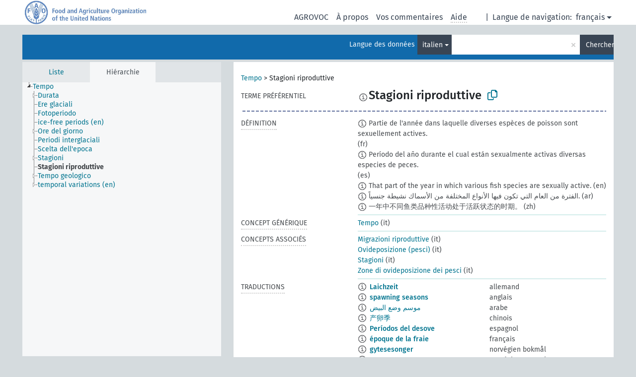

--- FILE ---
content_type: text/html; charset=UTF-8
request_url: https://agrovoc.fao.org/skosmosAsfa/asfa/fr/page/?clang=it&uri=http%3A%2F%2Faims.fao.org%2Faos%2Fagrovoc%2Fc_fc2d9b85
body_size: 9760
content:
<!DOCTYPE html>
<html dir="ltr" lang="fr" prefix="og: https://ogp.me/ns#">
<head>
<base href="https://agrovoc.fao.org/skosmosAsfa/">
<link rel="shortcut icon" href="favicon.ico">
<meta http-equiv="X-UA-Compatible" content="IE=Edge">
<meta http-equiv="Content-Type" content="text/html; charset=UTF-8">
<meta name="viewport" content="width=device-width, initial-scale=1.0">
<meta name="format-detection" content="telephone=no">
<meta name="generator" content="Skosmos 2.18">
<meta name="title" content="Stagioni riproduttive - Asfa - asfa">
<meta property="og:title" content="Stagioni riproduttive - Asfa - asfa">
<meta name="description" content="Concept Stagioni riproduttive in vocabulary ">
<meta property="og:description" content="Concept Stagioni riproduttive in vocabulary ">
<link rel="canonical" href="https://agrovoc.fao.org/skosmosAsfa/asfa/fr/page/c_fc2d9b85?clang=it">
<meta property="og:url" content="https://agrovoc.fao.org/skosmosAsfa/asfa/fr/page/c_fc2d9b85?clang=it">
<meta property="og:type" content="website">
<meta property="og:site_name" content="asfa">
<link href="vendor/twbs/bootstrap/dist/css/bootstrap.min.css" media="screen, print" rel="stylesheet" type="text/css">
<link href="vendor/vakata/jstree/dist/themes/default/style.min.css" media="screen, print" rel="stylesheet" type="text/css">
<link href="vendor/davidstutz/bootstrap-multiselect/dist/css/bootstrap-multiselect.min.css" media="screen, print" rel="stylesheet" type="text/css">
<link href="resource/css/fira.css" media="screen, print" rel="stylesheet" type="text/css">
<link href="resource/fontawesome/css/fontawesome.css" media="screen, print" rel="stylesheet" type="text/css">
<link href="resource/fontawesome/css/regular.css" media="screen, print" rel="stylesheet" type="text/css">
<link href="resource/fontawesome/css/solid.css" media="screen, print" rel="stylesheet" type="text/css">
<link href="resource/css/styles.css" media="screen, print" rel="stylesheet" type="text/css">
<link href="resource/css/fao.css" media="screen, print" rel="stylesheet" type="text/css">

<title>Stagioni riproduttive - Asfa - asfa</title>
</head>
<body class="vocab-asfa">
  <noscript>
    <strong>Nous sommes désolés mais Skosmos ne fonctionne pas correctement sans Javascript. Merci de l'activer pour poursuivre.</strong>
  </noscript>
  <a id="skiptocontent" href="asfa/fr/page/?clang=it&amp;uri=http%3A%2F%2Faims.fao.org%2Faos%2Fagrovoc%2Fc_fc2d9b85#maincontent">Passer au contenu principal</a>
  <div class="topbar-container topbar-white">
    <div class="topbar topbar-white">
      <div id="topbar-service-helper">
<a  class="service-fr" href="fr/?clang=it"><h1 id="service-name">Skosmos</h1></a>
</div>
<div id="topbar-language-navigation">
<div id="language" class="dropdown"><span class="navigation-font">|</span>
  <span class="navigation-font">Langue de navigation:</span>
  <button type="button" class="btn btn-default dropdown-toggle navigation-font" data-bs-toggle="dropdown">français<span class="caret"></span></button>
  <ul class="dropdown-menu dropdown-menu-end">
      <li><a class="dropdown-item" id="language-ar" class="versal" href="asfa/ar/page/?clang=it&amp;uri=http%3A%2F%2Faims.fao.org%2Faos%2Fagrovoc%2Fc_fc2d9b85"> العربية</a></li>
        <li><a class="dropdown-item" id="language-en" class="versal" href="asfa/en/page/?clang=it&amp;uri=http%3A%2F%2Faims.fao.org%2Faos%2Fagrovoc%2Fc_fc2d9b85"> English</a></li>
        <li><a class="dropdown-item" id="language-es" class="versal" href="asfa/es/page/?clang=it&amp;uri=http%3A%2F%2Faims.fao.org%2Faos%2Fagrovoc%2Fc_fc2d9b85"> español</a></li>
            <li><a class="dropdown-item" id="language-ru" class="versal" href="asfa/ru/page/?clang=it&amp;uri=http%3A%2F%2Faims.fao.org%2Faos%2Fagrovoc%2Fc_fc2d9b85"> русский</a></li>
        <li><a class="dropdown-item" id="language-zh" class="versal" href="asfa/zh/page/?clang=it&amp;uri=http%3A%2F%2Faims.fao.org%2Faos%2Fagrovoc%2Fc_fc2d9b85"> 中文</a></li>
      </ul>
</div>
<div id="navigation">
         <a href="http://www.fao.org/agrovoc/" class="navigation-font"> AGROVOC </a>
     <a href="fr/about?clang=it" id="navi2" class="navigation-font">
  À propos  </a>
  <a href="asfa/fr/feedback?clang=it" id="navi3" class="navigation-font">
  Vos commentaires  </a>
  <span class="skosmos-tooltip-wrapper skosmos-tooltip t-bottom" id="navi4" tabindex="0" data-title="Passer le curseur sur un texte souligné en pointillé pour voir plus d'informations sur la propriété. &#xa; &#xa; Pour les recherches avec troncature, utilisez le symbole * , par exemple *animal ou *brevet*. La recherche utilise automatiquement une troncature en fin de mot, même sans le symbole de troncature : la recherche chat donnera donc les mêmes résultats que chat*.">
    <span class="navigation-font">Aide</span>
  </span>
</div>
</div>

<!-- top-bar ENDS HERE -->

    </div>
  </div>
    <div class="headerbar">
    <div class="header-row"><div class="headerbar-coloured"></div><div class="header-left">
  <h1><a href="asfa/fr/?clang=it"></a></h1>
</div>
<div class="header-float">
      <h2 class="sr-only">Choisissez le vocabulaire dans lequel chercher</h2>
    <div class="search-vocab-text"><p>Langue des données</p></div>
    <form class="navbar-form" role="search" name="text-search" action="asfa/fr/search">
    <input style="display: none" name="clang" value="it" id="lang-input">
    <div class="input-group">
      <div class="input-group-btn">
        <label class="sr-only" for="lang-dropdown-toggle">Langue du contenu et de la recherche</label>
        <button type="button" class="btn btn-default dropdown-toggle" data-bs-toggle="dropdown" aria-expanded="false" id="lang-dropdown-toggle">italien<span class="caret"></span></button>
        <ul class="dropdown-menu" aria-labelledby="lang-dropdown-toggle">
                            <li><a class="dropdown-item" href="asfa/fr/page/c_fc2d9b85?clang=de" class="lang-button" hreflang="de">allemand</a></li>
                    <li><a class="dropdown-item" href="asfa/fr/page/c_fc2d9b85?clang=en" class="lang-button" hreflang="en">anglais</a></li>
                    <li><a class="dropdown-item" href="asfa/fr/page/c_fc2d9b85?clang=ar" class="lang-button" hreflang="ar">arabe</a></li>
                    <li><a class="dropdown-item" href="asfa/fr/page/c_fc2d9b85?clang=my" class="lang-button" hreflang="my">birman</a></li>
                    <li><a class="dropdown-item" href="asfa/fr/page/c_fc2d9b85?clang=be" class="lang-button" hreflang="be">biélorusse</a></li>
                    <li><a class="dropdown-item" href="asfa/fr/page/c_fc2d9b85?clang=ca" class="lang-button" hreflang="ca">catalan</a></li>
                    <li><a class="dropdown-item" href="asfa/fr/page/c_fc2d9b85?clang=zh" class="lang-button" hreflang="zh">chinois</a></li>
                    <li><a class="dropdown-item" href="asfa/fr/page/c_fc2d9b85?clang=ko" class="lang-button" hreflang="ko">coréen</a></li>
                    <li><a class="dropdown-item" href="asfa/fr/page/c_fc2d9b85?clang=da" class="lang-button" hreflang="da">danois</a></li>
                    <li><a class="dropdown-item" href="asfa/fr/page/c_fc2d9b85?clang=es" class="lang-button" hreflang="es">espagnol</a></li>
                    <li><a class="dropdown-item" href="asfa/fr/page/c_fc2d9b85?clang=et" class="lang-button" hreflang="et">estonien</a></li>
                    <li><a class="dropdown-item" href="asfa/fr/page/c_fc2d9b85?clang=fi" class="lang-button" hreflang="fi">finnois</a></li>
                    <li><a class="dropdown-item" href="asfa/fr/page/c_fc2d9b85" class="lang-button" hreflang="fr">français</a></li>
                    <li><a class="dropdown-item" href="asfa/fr/page/c_fc2d9b85?clang=el" class="lang-button" hreflang="el">grec</a></li>
                    <li><a class="dropdown-item" href="asfa/fr/page/c_fc2d9b85?clang=ka" class="lang-button" hreflang="ka">géorgien</a></li>
                    <li><a class="dropdown-item" href="asfa/fr/page/c_fc2d9b85?clang=hi" class="lang-button" hreflang="hi">hindi</a></li>
                    <li><a class="dropdown-item" href="asfa/fr/page/c_fc2d9b85?clang=hu" class="lang-button" hreflang="hu">hongrois</a></li>
                    <li><a class="dropdown-item" href="asfa/fr/page/c_fc2d9b85?clang=it" class="lang-button" hreflang="it">italien</a></li>
                    <li><a class="dropdown-item" href="asfa/fr/page/c_fc2d9b85?clang=ja" class="lang-button" hreflang="ja">japonais</a></li>
                    <li><a class="dropdown-item" href="asfa/fr/page/c_fc2d9b85?clang=km" class="lang-button" hreflang="km">khmer</a></li>
                    <li><a class="dropdown-item" href="asfa/fr/page/c_fc2d9b85?clang=lo" class="lang-button" hreflang="lo">lao</a></li>
                    <li><a class="dropdown-item" href="asfa/fr/page/c_fc2d9b85?clang=la" class="lang-button" hreflang="la">latin</a></li>
                    <li><a class="dropdown-item" href="asfa/fr/page/c_fc2d9b85?clang=ms" class="lang-button" hreflang="ms">malais</a></li>
                    <li><a class="dropdown-item" href="asfa/fr/page/c_fc2d9b85?clang=nb" class="lang-button" hreflang="nb">norvégien bokmål</a></li>
                    <li><a class="dropdown-item" href="asfa/fr/page/c_fc2d9b85?clang=nn" class="lang-button" hreflang="nn">norvégien nynorsk</a></li>
                    <li><a class="dropdown-item" href="asfa/fr/page/c_fc2d9b85?clang=nl" class="lang-button" hreflang="nl">néerlandais</a></li>
                    <li><a class="dropdown-item" href="asfa/fr/page/c_fc2d9b85?clang=fa" class="lang-button" hreflang="fa">persan</a></li>
                    <li><a class="dropdown-item" href="asfa/fr/page/c_fc2d9b85?clang=pl" class="lang-button" hreflang="pl">polonais</a></li>
                    <li><a class="dropdown-item" href="asfa/fr/page/c_fc2d9b85?clang=pt" class="lang-button" hreflang="pt">portugais</a></li>
                    <li><a class="dropdown-item" href="asfa/fr/page/c_fc2d9b85?clang=pt-BR" class="lang-button" hreflang="pt-BR">portugais (Brésil)</a></li>
                    <li><a class="dropdown-item" href="asfa/fr/page/c_fc2d9b85?clang=ro" class="lang-button" hreflang="ro">roumain</a></li>
                    <li><a class="dropdown-item" href="asfa/fr/page/c_fc2d9b85?clang=ru" class="lang-button" hreflang="ru">russe</a></li>
                    <li><a class="dropdown-item" href="asfa/fr/page/c_fc2d9b85?clang=sr" class="lang-button" hreflang="sr">serbe</a></li>
                    <li><a class="dropdown-item" href="asfa/fr/page/c_fc2d9b85?clang=sk" class="lang-button" hreflang="sk">slovaque</a></li>
                    <li><a class="dropdown-item" href="asfa/fr/page/c_fc2d9b85?clang=sv" class="lang-button" hreflang="sv">suédois</a></li>
                    <li><a class="dropdown-item" href="asfa/fr/page/c_fc2d9b85?clang=sw" class="lang-button" hreflang="sw">swahili</a></li>
                    <li><a class="dropdown-item" href="asfa/fr/page/c_fc2d9b85?clang=cs" class="lang-button" hreflang="cs">tchèque</a></li>
                    <li><a class="dropdown-item" href="asfa/fr/page/c_fc2d9b85?clang=th" class="lang-button" hreflang="th">thaï</a></li>
                    <li><a class="dropdown-item" href="asfa/fr/page/c_fc2d9b85?clang=tr" class="lang-button" hreflang="tr">turc</a></li>
                    <li><a class="dropdown-item" href="asfa/fr/page/c_fc2d9b85?clang=te" class="lang-button" hreflang="te">télougou</a></li>
                    <li><a class="dropdown-item" href="asfa/fr/page/c_fc2d9b85?clang=uk" class="lang-button" hreflang="uk">ukrainien</a></li>
                    <li><a class="dropdown-item" href="asfa/fr/page/c_fc2d9b85?clang=vi" class="lang-button" hreflang="vi">vietnamien</a></li>
                            <li>
            <a class="dropdown-item" href="asfa/fr/page/?uri=http://aims.fao.org/aos/agrovoc/c_fc2d9b85&amp;clang=it&amp;anylang=on"
              class="lang-button" id="lang-button-all">Toutes les langues</a>
            <input name="anylang" type="checkbox">
          </li>
        </ul>
      </div><!-- /btn-group -->
      <label class="sr-only" for="search-field">Entrez votre terme de recherche</label>
      <input id="search-field" type="text" class="form-control" name="q" value="">
      <div class="input-group-btn">
        <label class="sr-only" for="search-all-button">Lancer la recherche</label>
        <button id="search-all-button" type="submit" class="btn btn-primary">Chercher</button>
      </div>
    </div>
      </form>
</div>
</div>  </div>
    <div class="main-container">
        <div id="sidebar">
          <div class="sidebar-buttons">
                <h2 class="sr-only">Sidebar listing: list and traverse vocabulary contents by a criterion</h2>
        <ul class="nav nav-tabs">
                                      <h3 class="sr-only">Lister les concepts du vocabulaire par ordre alphabétique</h3>
                    <li id="alpha" class="nav-item"><a class="nav-link" href="asfa/fr/index?clang=it">Liste</a></li>
                                                  <h3 class="sr-only">Lister les concepts du vocabulaire par ordre hiérarchique</h3>
                    <li id="hierarchy" class="nav-item">
            <a class="nav-link active" href="#" id="hier-trigger"
                        >Hiérarchie            </a>
          </li>
                                                </ul>
      </div>
      
            <h4 class="sr-only">Liste des concepts du vocabulaire par ordre alphabétique</h4>
            <div class="sidebar-grey  concept-hierarchy">
        <div id="alphabetical-menu">
                  </div>
              </div>
        </div>
    
            <main id="maincontent" tabindex="-1">
            <div class="content">
        <div id="content-top"></div>
                     <h2 class="sr-only">Concept information</h2>
            <div class="concept-info">
      <div class="concept-main">
              <div class="row">
                                      <div class="crumb-path">
                        <a class="propertyvalue bread-crumb" href="asfa/fr/page/c_7778?clang=it">Tempo</a><span class="bread-crumb"> > </span>
                                                <span class="bread-crumb propertylabel-pink">Stagioni riproduttive</span>
                                                </div>
                          </div>
            <div class="row property prop-preflabel"><div class="property-label property-label-pref"><h3 class="versal">
                                      Terme préférentiel
                      </h3></div><div class="property-value-column"><span class="reified-property-value xl-pref-label tooltip-html"><img src="resource/pics/about.png"><div class="reified-tooltip tooltip-html-content"><p><span class="tooltip-prop">Date de création</span>:
                <span class="versal">2020-12-04T11:26:42Z</span></p></div></span><span class="prefLabel" id="pref-label">Stagioni riproduttive</span>
                &nbsp;
        <button type="button" data-bs-toggle="tooltip" data-bs-placement="button" title="Copy to clipboard" class="btn btn-default btn-xs copy-clipboard" for="#pref-label"><span class="fa-regular fa-copy"></span></button></div><div class="col-md-12"><div class="preflabel-spacer"></div></div></div>
                       <div class="row property prop-skos_definition">
          <div class="property-label">
            <h3 class="versal               property-click skosmos-tooltip-wrapper skosmos-tooltip t-top" data-title="Une explication du sens précis de ce concept
              ">
                              Définition
                          </h3>
          </div>
          <div class="property-value-column"><div class="property-value-wrapper">
                <ul>
                     <li>
                                                                            <span class="versal reified-property-value tooltip-html">
                  <img alt="Information" src="resource/pics/about.png"> Partie de l&#039;année dans laquelle diverses espèces de poisson sont sexuellement actives.
                  <div class="reified-tooltip tooltip-html-content"><p><span class="tooltip-prop">Date de création</span>: <a href="">12/12/25</a></p></div>
                </span>
                                                <span class="versal"> (fr)</span>                                                      </li>
                     <li>
                                                                            <span class="versal reified-property-value tooltip-html">
                  <img alt="Information" src="resource/pics/about.png"> Período del año durante el cual están sexualmente activas diversas especies de peces.
                  <div class="reified-tooltip tooltip-html-content"><p><span class="tooltip-prop">Date de création</span>: <a href="">12/12/25</a></p></div>
                </span>
                                                <span class="versal"> (es)</span>                                                      </li>
                     <li>
                                                                            <span class="versal reified-property-value tooltip-html">
                  <img alt="Information" src="resource/pics/about.png"> That part of the year in which various fish species are sexually active.
                  <div class="reified-tooltip tooltip-html-content"><p><span class="tooltip-prop">Date de création</span>: <a href="">12/12/25</a></p><p><span class="tooltip-prop">Date de dernière modification</span>: <a href="">12/12/25</a></p></div>
                </span>
                                                <span class="versal"> (en)</span>                                                      </li>
                     <li>
                                                                            <span class="versal reified-property-value tooltip-html">
                  <img alt="Information" src="resource/pics/about.png"> الفترة من العام التي تكون فيها الأنواع المختلفة من الأسماك نشيطة جنسياً.
                  <div class="reified-tooltip tooltip-html-content"><p><span class="tooltip-prop">Date de création</span>: <a href="">12/12/25</a></p></div>
                </span>
                                                <span class="versal"> (ar)</span>                                                      </li>
                     <li>
                                                                            <span class="versal reified-property-value tooltip-html">
                  <img alt="Information" src="resource/pics/about.png"> 一年中不同鱼类品种性活动处于活跃状态的时期。
                  <div class="reified-tooltip tooltip-html-content"><p><span class="tooltip-prop">Date de création</span>: <a href="">12/12/25</a></p></div>
                </span>
                                                <span class="versal"> (zh)</span>                                                      </li>
                </ul>
                </div></div></div>
                               <div class="row property prop-skos_broader">
          <div class="property-label">
            <h3 class="versal               property-click skosmos-tooltip-wrapper skosmos-tooltip t-top" data-title="Concept générique (TG)
              ">
                              Concept générique
                          </h3>
          </div>
          <div class="property-value-column"><div class="property-value-wrapper">
                <ul>
                     <li>
                                                                               <a href="asfa/fr/page/c_7778?clang=it"> Tempo</a>
                                                <span class="versal"> (it)</span>                                                      </li>
                </ul>
                </div></div></div>
                               <div class="row property prop-skos_related">
          <div class="property-label">
            <h3 class="versal               property-click skosmos-tooltip-wrapper skosmos-tooltip t-top" data-title="Concepts associés (TA, related)
              ">
                              Concepts associés
                          </h3>
          </div>
          <div class="property-value-column"><div class="property-value-wrapper">
                <ul>
                     <li>
                                                                               <a href="asfa/fr/page/c_4d1412b7?clang=it"> Migrazioni riproduttive</a>
                                                <span class="versal"> (it)</span>                                                      </li>
                     <li>
                                                                               <a href="asfa/fr/page/c_14490?clang=it"> Ovideposizione (pesci)</a>
                                                <span class="versal"> (it)</span>                                                      </li>
                     <li>
                                                                               <a href="asfa/fr/page/c_6911?clang=it"> Stagioni</a>
                                                <span class="versal"> (it)</span>                                                      </li>
                     <li>
                                                                               <a href="asfa/fr/page/c_7277?clang=it"> Zone di ovideposizione dei pesci</a>
                                                <span class="versal"> (it)</span>                                                      </li>
                </ul>
                </div></div></div>
                                <div class="row property prop-other-languages">
        <div class="property-label"><h3 class="versal property-click skosmos-tooltip-wrapper skosmos-tooltip t-top" data-title="Termes du concept dans d'autres langues." >Traductions</h3></div>
        <div class="property-value-column">
          <div class="property-value-wrapper">
            <ul>
                                          <li class="row other-languages first-of-language">
                <div class="col-6 versal versal-pref">
                                    <span class="reified-property-value xl-label tooltip-html">
                    <img alt="Information" src="resource/pics/about.png">
                    <div class="reified-tooltip tooltip-html-content">
                                                              <p><span class="tooltip-prop">Date de création</span>:
                        <span class="versal">2021-01-06T13:58:19</span>
                      </p>
                                                            </div>
                  </span>
                                                      <a href='asfa/fr/page/c_fc2d9b85?clang=de' hreflang='de'>Laichzeit</a>
                                  </div>
                <div class="col-6 versal"><p>allemand</p></div>
              </li>
                                                        <li class="row other-languages first-of-language">
                <div class="col-6 versal versal-pref">
                                    <span class="reified-property-value xl-label tooltip-html">
                    <img alt="Information" src="resource/pics/about.png">
                    <div class="reified-tooltip tooltip-html-content">
                                                              <p><span class="tooltip-prop">Date de création</span>:
                        <span class="versal">2019-09-04T12:02:37</span>
                      </p>
                                                            </div>
                  </span>
                                                      <a href='asfa/fr/page/c_fc2d9b85?clang=en' hreflang='en'>spawning seasons</a>
                                  </div>
                <div class="col-6 versal"><p>anglais</p></div>
              </li>
                                                        <li class="row other-languages first-of-language">
                <div class="col-6 versal versal-pref">
                                    <span class="reified-property-value xl-label tooltip-html">
                    <img alt="Information" src="resource/pics/about.png">
                    <div class="reified-tooltip tooltip-html-content">
                                                              <p><span class="tooltip-prop">Date de création</span>:
                        <span class="versal">2020-06-02T13:52:29.016+02:00</span>
                      </p>
                                                            </div>
                  </span>
                                                      <a href='asfa/fr/page/c_fc2d9b85?clang=ar' hreflang='ar'>موسم وضع البيض</a>
                                  </div>
                <div class="col-6 versal"><p>arabe</p></div>
              </li>
                                                        <li class="row other-languages first-of-language">
                <div class="col-6 versal versal-pref">
                                    <span class="reified-property-value xl-label tooltip-html">
                    <img alt="Information" src="resource/pics/about.png">
                    <div class="reified-tooltip tooltip-html-content">
                                                              <p><span class="tooltip-prop">Date de création</span>:
                        <span class="versal">2020-06-02T13:52:30.789+02:00</span>
                      </p>
                                                            </div>
                  </span>
                                                      <a href='asfa/fr/page/c_fc2d9b85?clang=zh' hreflang='zh'>产卵季</a>
                                  </div>
                <div class="col-6 versal"><p>chinois</p></div>
              </li>
                                                        <li class="row other-languages first-of-language">
                <div class="col-6 versal versal-pref">
                                    <span class="reified-property-value xl-label tooltip-html">
                    <img alt="Information" src="resource/pics/about.png">
                    <div class="reified-tooltip tooltip-html-content">
                                                              <p><span class="tooltip-prop">Date de création</span>:
                        <span class="versal">2020-06-02T13:52:29.509+02:00</span>
                      </p>
                                                            </div>
                  </span>
                                                      <a href='asfa/fr/page/c_fc2d9b85?clang=es' hreflang='es'>Períodos del desove</a>
                                  </div>
                <div class="col-6 versal"><p>espagnol</p></div>
              </li>
                                                        <li class="row other-languages first-of-language">
                <div class="col-6 versal versal-pref">
                                    <span class="reified-property-value xl-label tooltip-html">
                    <img alt="Information" src="resource/pics/about.png">
                    <div class="reified-tooltip tooltip-html-content">
                                                              <p><span class="tooltip-prop">Date de création</span>:
                        <span class="versal">2020-06-02T13:52:30.088+02:00</span>
                      </p>
                                                            </div>
                  </span>
                                                      <a href='asfa/fr/page/c_fc2d9b85' hreflang='fr'>époque de la fraie</a>
                                  </div>
                <div class="col-6 versal"><p>français</p></div>
              </li>
                                                        <li class="row other-languages first-of-language">
                <div class="col-6 versal versal-pref">
                                    <span class="reified-property-value xl-label tooltip-html">
                    <img alt="Information" src="resource/pics/about.png">
                    <div class="reified-tooltip tooltip-html-content">
                                                              <p><span class="tooltip-prop">Date de création</span>:
                        <span class="versal">2020-08-27T09:28:02</span>
                      </p>
                                                            </div>
                  </span>
                                                      <a href='asfa/fr/page/c_fc2d9b85?clang=nb' hreflang='nb'>gytesesonger</a>
                                  </div>
                <div class="col-6 versal"><p>norvégien bokmål</p></div>
              </li>
                                                        <li class="row other-languages first-of-language">
                <div class="col-6 versal versal-pref">
                                    <span class="reified-property-value xl-label tooltip-html">
                    <img alt="Information" src="resource/pics/about.png">
                    <div class="reified-tooltip tooltip-html-content">
                                                              <p><span class="tooltip-prop">Date de création</span>:
                        <span class="versal">2025-09-01T06:55:10</span>
                      </p>
                                                            </div>
                  </span>
                                                      <a href='asfa/fr/page/c_fc2d9b85?clang=nn' hreflang='nn'>gytesesongar</a>
                                  </div>
                <div class="col-6 versal"><p>norvégien nynorsk</p></div>
              </li>
                                                        <li class="row other-languages first-of-language">
                <div class="col-6 versal versal-pref">
                                    <span class="reified-property-value xl-label tooltip-html">
                    <img alt="Information" src="resource/pics/about.png">
                    <div class="reified-tooltip tooltip-html-content">
                                                              <p><span class="tooltip-prop">Date de création</span>:
                        <span class="versal">2025-05-27T14:58:42Z</span>
                      </p>
                                                            </div>
                  </span>
                                                      <a href='asfa/fr/page/c_fc2d9b85?clang=pt-BR' hreflang='pt-BR'>época de desova</a>
                                  </div>
                <div class="col-6 versal"><p>portugais (Brésil)</p></div>
              </li>
                                                        <li class="row other-languages first-of-language">
                <div class="col-6 versal versal-pref">
                                    <span class="reified-property-value xl-label tooltip-html">
                    <img alt="Information" src="resource/pics/about.png">
                    <div class="reified-tooltip tooltip-html-content">
                                                              <p><span class="tooltip-prop">Date de création</span>:
                        <span class="versal">2020-06-02T13:52:30.402+02:00</span>
                      </p>
                                                            </div>
                  </span>
                                                      <a href='asfa/fr/page/c_fc2d9b85?clang=ru' hreflang='ru'>нерестовый период</a>
                                  </div>
                <div class="col-6 versal"><p>russe</p></div>
              </li>
                                                        <li class="row other-languages first-of-language">
                <div class="col-6 versal versal-pref">
                                    <span class="reified-property-value xl-label tooltip-html">
                    <img alt="Information" src="resource/pics/about.png">
                    <div class="reified-tooltip tooltip-html-content">
                                                              <p><span class="tooltip-prop">Date de création</span>:
                        <span class="versal">2021-02-04T12:13:35</span>
                      </p>
                                                            </div>
                  </span>
                                                      <a href='asfa/fr/page/c_fc2d9b85?clang=sr' hreflang='sr'>сезона мреста</a>
                                  </div>
                <div class="col-6 versal"><p>serbe</p></div>
              </li>
                                                        <li class="row other-languages first-of-language">
                <div class="col-6 versal versal-pref">
                                    <span class="reified-property-value xl-label tooltip-html">
                    <img alt="Information" src="resource/pics/about.png">
                    <div class="reified-tooltip tooltip-html-content">
                                                              <p><span class="tooltip-prop">Date de création</span>:
                        <span class="versal">2024-12-27T13:39:30</span>
                      </p>
                                                            </div>
                  </span>
                                                      <a href='asfa/fr/page/c_fc2d9b85?clang=sw' hreflang='sw'>misimu ya kutaga mayai kwa wingi</a>
                                  </div>
                <div class="col-6 versal"><p>swahili</p></div>
              </li>
                                                        <li class="row other-languages first-of-language">
                <div class="col-6 versal versal-pref">
                                    <span class="reified-property-value xl-label tooltip-html">
                    <img alt="Information" src="resource/pics/about.png">
                    <div class="reified-tooltip tooltip-html-content">
                                                              <p><span class="tooltip-prop">Date de création</span>:
                        <span class="versal">2021-03-06T23:18:22</span>
                      </p>
                                                            </div>
                  </span>
                                                      <a href='asfa/fr/page/c_fc2d9b85?clang=cs' hreflang='cs'>období výtěru</a>
                                  </div>
                <div class="col-6 versal"><p>tchèque</p></div>
              </li>
                                                        <li class="row other-languages first-of-language">
                <div class="col-6 versal versal-pref">
                                    <span class="reified-property-value xl-label tooltip-html">
                    <img alt="Information" src="resource/pics/about.png">
                    <div class="reified-tooltip tooltip-html-content">
                                                              <p><span class="tooltip-prop">Date de création</span>:
                        <span class="versal">2020-06-04T14:35:17.421+02:00</span>
                      </p>
                                                            </div>
                  </span>
                                                      <a href='asfa/fr/page/c_fc2d9b85?clang=tr' hreflang='tr'>yumurtlama mevsimi</a>
                                  </div>
                <div class="col-6 versal"><p>turc</p></div>
              </li>
                            <li class="row other-languages">
                <div class="col-6 versal replaced">
                                    <span class="reified-property-value xl-label tooltip-html">
                    <img alt="Information" src="resource/pics/about.png">
                    <div class="reified-tooltip tooltip-html-content">
                                                              <p><span class="tooltip-prop">Date de création</span>:
                        <span class="versal">2020-06-04T14:35:51.616+02:00</span>
                      </p>
                                                            </div>
                  </span>
                                    yumurtlama sezonu
                                  </div>
                <div class="col-6 versal"></div>
              </li>
                                                        <li class="row other-languages first-of-language">
                <div class="col-6 versal versal-pref">
                                    <span class="reified-property-value xl-label tooltip-html">
                    <img alt="Information" src="resource/pics/about.png">
                    <div class="reified-tooltip tooltip-html-content">
                                                              <p><span class="tooltip-prop">Date de création</span>:
                        <span class="versal">2025-08-29T11:29:56</span>
                      </p>
                                                                                  <p><span class="tooltip-prop">Date de dernière modification</span>:
                        <span class="versal">2025-09-01T06:54:37</span>
                      </p>
                                                            </div>
                  </span>
                                                      <a href='asfa/fr/page/c_fc2d9b85?clang=uk' hreflang='uk'>нерестові періоди</a>
                                  </div>
                <div class="col-6 versal"><p>ukrainien</p></div>
              </li>
                                        </ul>
          </div>
        </div>
      </div>
              <div class="row property prop-uri">
            <div class="property-label"><h3 class="versal">URI</h3></div>
            <div class="property-value-column">
                <div class="property-value-wrapper">
                    <span class="versal uri-input-box" id="uri-input-box">http://aims.fao.org/aos/agrovoc/c_fc2d9b85</span>
                    <button type="button" data-bs-toggle="tooltip" data-bs-placement="button" title="Copy to clipboard" class="btn btn-default btn-xs copy-clipboard" for="#uri-input-box">
                      <span class="fa-regular fa-copy"></span>
                    </button>
                </div>
            </div>
        </div>
        <div class="row">
            <div class="property-label"><h3 class="versal">Télécharger ce concept :</h3></div>
            <div class="property-value-column">
<span class="versal concept-download-links"><a href="rest/v1/asfa/data?uri=http%3A%2F%2Faims.fao.org%2Faos%2Fagrovoc%2Fc_fc2d9b85&amp;format=application/rdf%2Bxml">RDF/XML</a>
          <a href="rest/v1/asfa/data?uri=http%3A%2F%2Faims.fao.org%2Faos%2Fagrovoc%2Fc_fc2d9b85&amp;format=text/turtle">
            TURTLE</a>
          <a href="rest/v1/asfa/data?uri=http%3A%2F%2Faims.fao.org%2Faos%2Fagrovoc%2Fc_fc2d9b85&amp;format=application/ld%2Bjson">JSON-LD</a>
        </span><span class="versal date-info">Date de création 04/09/2019, dernière modification le 12/12/2025</span>            </div>
        </div>
      </div>
      <!-- appendix / concept mapping properties -->
      <div
          class="concept-appendix hidden"
          data-concept-uri="http://aims.fao.org/aos/agrovoc/c_fc2d9b85"
          data-concept-type="skos:Concept"
          >
      </div>
    </div>
    
  

<template id="property-mappings-template">
    {{#each properties}}
    <div class="row{{#ifDeprecated concept.type 'skosext:DeprecatedConcept'}} deprecated{{/ifDeprecated}} property prop-{{ id }}">
        <div class="property-label"><h3 class="versal{{#ifNotInDescription type description}} property-click skosmos-tooltip-wrapper skosmos-tooltip t-top" data-title="{{ description }}{{/ifNotInDescription}}">{{label}}</h3></div>
        <div class="property-value-column">
            {{#each values }} {{! loop through ConceptPropertyValue objects }}
            {{#if prefLabel }}
            <div class="row">
                <div class="col-5">
                    <a class="versal" href="{{hrefLink}}">{{#if notation }}<span class="versal">{{ notation }} </span>{{/if}}{{ prefLabel }}</a>
                    {{#ifDifferentLabelLang lang }}<span class="propertyvalue"> ({{ lang }})</span>{{/ifDifferentLabelLang}}
                </div>
                {{#if vocabName }}
                    <span class="appendix-vocab-label col-7">{{ vocabName }}</span>
                {{/if}}
            </div>
            {{/if}}
            {{/each}}
        </div>
    </div>
    {{/each}}
</template>

        <div id="content-bottom"></div>
      </div>
    </main>
            <footer id="footer"></footer>
  </div>
  <script>
<!-- translations needed in javascript -->
var noResultsTranslation = "Pas de résultats";
var loading_text = "Chargement de plus de données";
var loading_failed_text = "Erreur : Le chargement de plus de données a échoué !";
var loading_retry_text = "Retry";
var jstree_loading = "Chargement ...";
var results_disp = "Tous les résultats sont affichés (%d)";
var all_vocabs  = "Partout";
var n_selected = "sélectionné";
var missing_value = "Champ obligatoire";
var expand_paths = "voir tous les # chemins";
var expand_propvals = "voir toutes les # valeurs";
var hiertrans = "Hiérarchie";
var depr_trans = "Concept déprécié";
var sr_only_translations = {
  hierarchy_listing: "Liste des concepts du vocabulaire par ordre hiérarchique",
  groups_listing: "Liste des groupes et concepts du vocabulaire par ordre hiérarchique",
};

<!-- variables passed through to javascript -->
var lang = "fr";
var content_lang = "it";
var vocab = "asfa";
var uri = "http://aims.fao.org/aos/agrovoc/c_fc2d9b85";
var prefLabels = [{"lang": "it","label": "Stagioni riproduttive"}];
var uriSpace = "http://aims.fao.org/aos/agrovoc/";
var showNotation = true;
var sortByNotation = null;
var languageOrder = ["it","en","de","ar","my","be","ca","zh","ko","da","es","et","fi","fr","el","ka","hi","hu","ja","km","lo","la","ms","nb","nn","nl","fa","pl","pt","pt-BR","ro","ru","sr","sk","sv","sw","cs","th","tr","te","uk","vi"];
var vocShortName = "Asfa";
var explicitLangCodes = true;
var pluginParameters = [];
</script>

<script type="application/ld+json">
{"@context":{"skos":"http://www.w3.org/2004/02/skos/core#","isothes":"http://purl.org/iso25964/skos-thes#","rdfs":"http://www.w3.org/2000/01/rdf-schema#","owl":"http://www.w3.org/2002/07/owl#","dct":"http://purl.org/dc/terms/","dc11":"http://purl.org/dc/elements/1.1/","uri":"@id","type":"@type","lang":"@language","value":"@value","graph":"@graph","label":"rdfs:label","prefLabel":"skos:prefLabel","altLabel":"skos:altLabel","hiddenLabel":"skos:hiddenLabel","broader":"skos:broader","narrower":"skos:narrower","related":"skos:related","inScheme":"skos:inScheme","schema":"http://schema.org/","wd":"http://www.wikidata.org/entity/","wdt":"http://www.wikidata.org/prop/direct/","asfa":"http://aims.fao.org/aos/agrovoc/"},"graph":[{"uri":"asfa:c_14490","type":"skos:Concept","prefLabel":[{"lang":"be","value":"нераст"},{"lang":"pt-BR","value":"desova"},{"lang":"sw","value":"kutaga mayai"},{"lang":"ro","value":"depunerea icrelor"},{"lang":"ar","value":"الفقس"},{"lang":"uk","value":"ікрометання"},{"lang":"es","value":"Desove"},{"lang":"et","value":"kudemine"},{"lang":"fr","value":"frai"},{"lang":"ja","value":"産卵"},{"lang":"cs","value":"tření ryb"},{"lang":"de","value":"Laichen"},{"lang":"en","value":"spawning"},{"lang":"fa","value":"تخم‌ریزی"},{"lang":"hi","value":"अण्डो की ढ़ेरी"},{"lang":"hu","value":"ívás"},{"lang":"it","value":"Ovideposizione (pesci)"},{"lang":"pl","value":"Tarło"},{"lang":"pt","value":"desova"},{"lang":"ru","value":"икрометание"},{"lang":"sk","value":"neresenie"},{"lang":"th","value":"การวางไข่ปลา"},{"lang":"zh","value":"产卵子"},{"lang":"tr","value":"yumurtlama (balık)"}]},{"uri":"asfa:c_4d1412b7","type":"skos:Concept","prefLabel":[{"lang":"es","value":"Migración de desove"},{"lang":"ru","value":"нерестовые миграции"},{"lang":"sw","value":"uhamiaji wa kutaga mayai kwa wingi"},{"lang":"ar","value":"هجرات التفريخ"},{"lang":"zh","value":"产卵洄游"},{"lang":"fr","value":"migration de frai"},{"lang":"ro","value":"migrații pentru depunerea icrelor"},{"lang":"cs","value":"migrace za třením"},{"lang":"it","value":"Migrazioni riproduttive"},{"lang":"de","value":"Laichwanderung"},{"lang":"tr","value":"yumurtlama göçü"},{"lang":"en","value":"spawning migrations"}],"related":{"uri":"asfa:c_fc2d9b85"}},{"uri":"asfa:c_6911","type":"skos:Concept","http://aims.fao.org/aos/agrontology#includes":{"uri":"asfa:c_fc2d9b85"},"prefLabel":[{"lang":"es","value":"Estación del año"},{"lang":"vi","value":"mùa"},{"lang":"be","value":"поры года"},{"lang":"sw","value":"misimu"},{"lang":"pt-BR","value":"estação do ano"},{"lang":"nb","value":"årstider"},{"lang":"et","value":"aastaajad"},{"lang":"ro","value":"anotimp"},{"lang":"sr","value":"годишња доба"},{"lang":"ka","value":"წელიწადის დრო"},{"lang":"uk","value":"пори року"},{"lang":"tr","value":"mevsim"},{"lang":"zh","value":"季节"},{"lang":"th","value":"ฤดูกาล"},{"lang":"sk","value":"ročné obdobia"},{"lang":"ru","value":"сезоны"},{"lang":"ar","value":"فصول"},{"lang":"cs","value":"roční období"},{"lang":"de","value":"Jahreszeit"},{"lang":"en","value":"seasons"},{"lang":"fa","value":"فصل‌ها"},{"lang":"fr","value":"saison"},{"lang":"hi","value":"ऋतुयें"},{"lang":"hu","value":"évszak"},{"lang":"it","value":"Stagioni"},{"lang":"ja","value":"季節"},{"lang":"ko","value":"계절"},{"lang":"lo","value":"ລະດູການ"},{"lang":"pl","value":"Pora roku"},{"lang":"pt","value":"estação do ano"}]},{"uri":"asfa:c_7277","type":"skos:Concept","prefLabel":[{"lang":"be","value":"нерасцілішча"},{"lang":"sw","value":"viwanja vya kuzaa kwa chura"},{"lang":"es","value":"Frezadero"},{"lang":"sr","value":"мрестилишта"},{"lang":"ro","value":"zone de depunere a icrelor"},{"lang":"zh","value":"产卵场"},{"lang":"nb","value":"gyteområder"},{"lang":"uk","value":"нерестовища"},{"lang":"et","value":"kudemispaigad"},{"lang":"tr","value":"yumurtlama alanı"},{"lang":"th","value":"แหล่งวางไข่"},{"lang":"sk","value":"neresiská"},{"lang":"ar","value":"مناطق وضع البيض"},{"lang":"cs","value":"trdliště"},{"lang":"de","value":"Laichplatz"},{"lang":"en","value":"spawning grounds"},{"lang":"fa","value":"مناطق تخم‌ریزی"},{"lang":"fr","value":"frayère"},{"lang":"hi","value":"स्पाँनीकरण भूमि"},{"lang":"hu","value":"ívóhely"},{"lang":"it","value":"Zone di ovideposizione dei pesci"},{"lang":"ja","value":"産卵場"},{"lang":"ko","value":"산란장"},{"lang":"lo","value":"ແຫຼ່ງວາງໄຂ່"},{"lang":"pl","value":"Tarlisko"},{"lang":"pt","value":"local de desova"},{"lang":"ru","value":"нерестилища"}]},{"uri":"asfa:c_7778","type":"skos:Concept","narrower":{"uri":"asfa:c_fc2d9b85"},"prefLabel":[{"lang":"sv","value":"tid"},{"lang":"da","value":"tid"},{"lang":"nn","value":"tid"},{"lang":"sw","value":"wakati"},{"lang":"pt-BR","value":"tempo"},{"lang":"sr","value":"време"},{"lang":"vi","value":"thời gian"},{"lang":"id","value":"waktu"},{"lang":"el","value":"χρόνος"},{"lang":"ca","value":"Temps"},{"lang":"nb","value":"tid"},{"lang":"ro","value":"timp"},{"lang":"ka","value":"დრო"},{"lang":"uk","value":"час"},{"lang":"te","value":"కాలం"},{"lang":"tr","value":"zaman"},{"lang":"zh","value":"时间"},{"lang":"th","value":"เวลา"},{"lang":"sk","value":"čas"},{"lang":"ru","value":"время"},{"lang":"pt","value":"tempo"},{"lang":"ar","value":"وقت"},{"lang":"cs","value":"čas"},{"lang":"de","value":"Zeit"},{"lang":"en","value":"time"},{"lang":"es","value":"Tiempo"},{"lang":"fa","value":"زمان"},{"lang":"fr","value":"temps"},{"lang":"hi","value":"समय/अवधि"},{"lang":"hu","value":"idõ"},{"lang":"it","value":"Tempo"},{"lang":"ja","value":"時間"},{"lang":"ko","value":"시간"},{"lang":"lo","value":"ເວລາ"},{"lang":"pl","value":"Czas"}]},{"uri":"asfa:c_fc2d9b85","type":"skos:Concept","dct:created":{"type":"http://www.w3.org/2001/XMLSchema#dateTime","value":"2019-09-04T12:02:37"},"dct:modified":{"type":"http://www.w3.org/2001/XMLSchema#dateTime","value":"2025-12-12T10:09:05"},"altLabel":{"lang":"tr","value":"yumurtlama sezonu"},"broader":{"uri":"asfa:c_7778"},"skos:definition":[{"uri":"asfa:xDef_e14433a3"},{"uri":"asfa:xDef_0f7fb3b1"},{"uri":"asfa:xDef_2b28df67"},{"uri":"asfa:xDef_4e59f9b8"},{"uri":"asfa:xDef_6e0d69bd"}],"inScheme":{"uri":"asfa:conceptScheme_7a97495f"},"prefLabel":[{"lang":"nn","value":"gytesesongar"},{"lang":"uk","value":"нерестові періоди"},{"lang":"it","value":"Stagioni riproduttive"},{"lang":"en","value":"spawning seasons"},{"lang":"ar","value":"موسم وضع البيض"},{"lang":"es","value":"Períodos del desove"},{"lang":"fr","value":"époque de la fraie"},{"lang":"ru","value":"нерестовый период"},{"lang":"zh","value":"产卵季"},{"lang":"tr","value":"yumurtlama mevsimi"},{"lang":"nb","value":"gytesesonger"},{"lang":"de","value":"Laichzeit"},{"lang":"sr","value":"сезона мреста"},{"lang":"cs","value":"období výtěru"},{"lang":"sw","value":"misimu ya kutaga mayai kwa wingi"},{"lang":"pt-BR","value":"época de desova"}],"related":[{"uri":"asfa:c_4d1412b7"},{"uri":"asfa:c_7277"},{"uri":"asfa:c_14490"},{"uri":"asfa:c_6911"}],"http://www.w3.org/2008/05/skos-xl#altLabel":{"uri":"asfa:xl_tr_4394e509"},"http://www.w3.org/2008/05/skos-xl#prefLabel":[{"uri":"asfa:xl_nn_493e1b49"},{"uri":"asfa:xl_uk_1c9c5915"},{"uri":"asfa:xl_pt-BR_c3be53c1"},{"uri":"asfa:xl_sw_b2cf8764"},{"uri":"asfa:xl_cs_670f23e7"},{"uri":"asfa:xl_sr_bd630cd6"},{"uri":"asfa:xl_de_ff6132fc"},{"uri":"asfa:xl_it_e511538d"},{"uri":"asfa:xl_nb_bfd1ef3c"},{"uri":"asfa:xl_tr_84a5de2f"},{"uri":"asfa:xl_zh_0a5d9e7a"},{"uri":"asfa:xl_ru_d64e30f9"},{"uri":"asfa:xl_fr_b85fa89a"},{"uri":"asfa:xl_es_5cd11648"},{"uri":"asfa:xl_ar_6aabce4f"},{"uri":"asfa:xl_en_396a8a78"}]},{"uri":"asfa:conceptScheme_7a97495f","type":"skos:ConceptScheme","prefLabel":{"lang":"en","value":"ASFA"}},{"uri":"asfa:xDef_0f7fb3b1","http://art.uniroma2.it/ontologies/vocbench#hasSource":"Leopold, M. (comp.) (1978) Glossary of inland fishery terms / Glossaire de termes utilisés dans le domaine des pêches intérieures. EIFAC Occas. Pap. (12): 126 p.","dct:created":{"type":"http://www.w3.org/2001/XMLSchema#dateTime","value":"2025-12-12T10:08:54"},"http://www.w3.org/1999/02/22-rdf-syntax-ns#value":{"lang":"fr","value":"Partie de l'année dans laquelle diverses espèces de poisson sont sexuellement actives."}},{"uri":"asfa:xDef_2b28df67","http://art.uniroma2.it/ontologies/vocbench#hasSource":"Leopold, M. (comp.) (1978) Glossary of inland fishery terms / Glossaire de termes utilisés dans le domaine des pêches intérieures. EIFAC Occasional Paper (12): 126 p.","dct:created":{"type":"http://www.w3.org/2001/XMLSchema#dateTime","value":"2025-12-12T10:08:38"},"http://www.w3.org/1999/02/22-rdf-syntax-ns#value":{"lang":"ar","value":"الفترة من العام التي تكون فيها الأنواع المختلفة من الأسماك نشيطة جنسياً."}},{"uri":"asfa:xDef_4e59f9b8","http://art.uniroma2.it/ontologies/vocbench#hasSource":"Leopold, M. (comp.) (1978) Glossary of inland fishery terms / Glossaire de termes utilisés dans le domaine des pêches intérieures. EIFAC Occasional Paper (12): 126 p.","dct:created":{"type":"http://www.w3.org/2001/XMLSchema#dateTime","value":"2025-12-12T10:08:25"},"http://www.w3.org/1999/02/22-rdf-syntax-ns#value":{"lang":"es","value":"Período del año durante el cual están sexualmente activas diversas especies de peces."}},{"uri":"asfa:xDef_6e0d69bd","http://art.uniroma2.it/ontologies/vocbench#hasSource":"Leopold, M. (comp.) (1978) Glossary of inland fishery terms / Glossaire de termes utilisés dans le domaine des pêches intérieures. EIFAC Occasional Paper (12): 126 p.","dct:created":{"type":"http://www.w3.org/2001/XMLSchema#dateTime","value":"2025-12-12T10:07:57"},"dct:modified":{"type":"http://www.w3.org/2001/XMLSchema#dateTime","value":"2025-12-12T10:09:28"},"http://www.w3.org/1999/02/22-rdf-syntax-ns#value":{"lang":"en","value":"That part of the year in which various fish species are sexually active."}},{"uri":"asfa:xDef_e14433a3","http://art.uniroma2.it/ontologies/vocbench#hasSource":"Leopold, M. (comp.) (1978) Glossary of inland fishery terms / Glossaire de termes utilisés dans le domaine des pêches intérieures. EIFAC Occas. Pap. (12): 126 p.","dct:created":{"type":"http://www.w3.org/2001/XMLSchema#dateTime","value":"2025-12-12T10:09:05"},"http://www.w3.org/1999/02/22-rdf-syntax-ns#value":{"lang":"zh","value":"一年中不同鱼类品种性活动处于活跃状态的时期。"}},{"uri":"asfa:xl_ar_6aabce4f","type":"http://www.w3.org/2008/05/skos-xl#Label","dct:created":{"type":"http://www.w3.org/2001/XMLSchema#dateTime","value":"2020-06-02T13:52:29.016+02:00"},"http://www.w3.org/2008/05/skos-xl#literalForm":{"lang":"ar","value":"موسم وضع البيض"}},{"uri":"asfa:xl_cs_670f23e7","type":"http://www.w3.org/2008/05/skos-xl#Label","dct:created":{"type":"http://www.w3.org/2001/XMLSchema#dateTime","value":"2021-03-06T23:18:22"},"http://www.w3.org/2008/05/skos-xl#literalForm":{"lang":"cs","value":"období výtěru"}},{"uri":"asfa:xl_de_ff6132fc","type":"http://www.w3.org/2008/05/skos-xl#Label","dct:created":{"type":"http://www.w3.org/2001/XMLSchema#dateTime","value":"2021-01-06T13:58:19"},"http://www.w3.org/2008/05/skos-xl#literalForm":{"lang":"de","value":"Laichzeit"}},{"uri":"asfa:xl_en_396a8a78","type":"http://www.w3.org/2008/05/skos-xl#Label","dct:created":{"type":"http://www.w3.org/2001/XMLSchema#dateTime","value":"2019-09-04T12:02:37"},"http://www.w3.org/2008/05/skos-xl#literalForm":{"lang":"en","value":"spawning seasons"}},{"uri":"asfa:xl_es_5cd11648","type":"http://www.w3.org/2008/05/skos-xl#Label","dct:created":{"type":"http://www.w3.org/2001/XMLSchema#dateTime","value":"2020-06-02T13:52:29.509+02:00"},"http://www.w3.org/2008/05/skos-xl#literalForm":{"lang":"es","value":"Períodos del desove"}},{"uri":"asfa:xl_fr_b85fa89a","type":"http://www.w3.org/2008/05/skos-xl#Label","dct:created":{"type":"http://www.w3.org/2001/XMLSchema#dateTime","value":"2020-06-02T13:52:30.088+02:00"},"http://www.w3.org/2008/05/skos-xl#literalForm":{"lang":"fr","value":"époque de la fraie"}},{"uri":"asfa:xl_it_e511538d","type":"http://www.w3.org/2008/05/skos-xl#Label","dct:created":{"type":"http://www.w3.org/2001/XMLSchema#dateTime","value":"2020-12-04T11:26:42Z"},"http://www.w3.org/2008/05/skos-xl#literalForm":{"lang":"it","value":"Stagioni riproduttive"}},{"uri":"asfa:xl_nb_bfd1ef3c","type":"http://www.w3.org/2008/05/skos-xl#Label","dct:created":{"type":"http://www.w3.org/2001/XMLSchema#dateTime","value":"2020-08-27T09:28:02"},"http://www.w3.org/2008/05/skos-xl#literalForm":{"lang":"nb","value":"gytesesonger"}},{"uri":"asfa:xl_nn_493e1b49","type":"http://www.w3.org/2008/05/skos-xl#Label","dct:created":{"type":"http://www.w3.org/2001/XMLSchema#dateTime","value":"2025-09-01T06:55:10"},"http://www.w3.org/2008/05/skos-xl#literalForm":{"lang":"nn","value":"gytesesongar"}},{"uri":"asfa:xl_pt-BR_c3be53c1","type":"http://www.w3.org/2008/05/skos-xl#Label","dct:created":{"type":"http://www.w3.org/2001/XMLSchema#dateTime","value":"2025-05-27T14:58:42Z"},"http://www.w3.org/2008/05/skos-xl#literalForm":{"lang":"pt-BR","value":"época de desova"}},{"uri":"asfa:xl_ru_d64e30f9","type":"http://www.w3.org/2008/05/skos-xl#Label","dct:created":{"type":"http://www.w3.org/2001/XMLSchema#dateTime","value":"2020-06-02T13:52:30.402+02:00"},"http://www.w3.org/2008/05/skos-xl#literalForm":{"lang":"ru","value":"нерестовый период"}},{"uri":"asfa:xl_sr_bd630cd6","type":"http://www.w3.org/2008/05/skos-xl#Label","dct:created":{"type":"http://www.w3.org/2001/XMLSchema#dateTime","value":"2021-02-04T12:13:35"},"http://www.w3.org/2008/05/skos-xl#literalForm":{"lang":"sr","value":"сезона мреста"}},{"uri":"asfa:xl_sw_b2cf8764","type":"http://www.w3.org/2008/05/skos-xl#Label","dct:created":{"type":"http://www.w3.org/2001/XMLSchema#dateTime","value":"2024-12-27T13:39:30"},"http://www.w3.org/2008/05/skos-xl#literalForm":{"lang":"sw","value":"misimu ya kutaga mayai kwa wingi"}},{"uri":"asfa:xl_tr_4394e509","type":"http://www.w3.org/2008/05/skos-xl#Label","dct:created":{"type":"http://www.w3.org/2001/XMLSchema#dateTime","value":"2020-06-04T14:35:51.616+02:00"},"http://www.w3.org/2008/05/skos-xl#literalForm":{"lang":"tr","value":"yumurtlama sezonu"}},{"uri":"asfa:xl_tr_84a5de2f","type":"http://www.w3.org/2008/05/skos-xl#Label","dct:created":{"type":"http://www.w3.org/2001/XMLSchema#dateTime","value":"2020-06-04T14:35:17.421+02:00"},"http://www.w3.org/2008/05/skos-xl#literalForm":{"lang":"tr","value":"yumurtlama mevsimi"}},{"uri":"asfa:xl_uk_1c9c5915","type":"http://www.w3.org/2008/05/skos-xl#Label","dct:created":{"type":"http://www.w3.org/2001/XMLSchema#dateTime","value":"2025-08-29T11:29:56"},"dct:modified":{"type":"http://www.w3.org/2001/XMLSchema#dateTime","value":"2025-09-01T06:54:37"},"http://www.w3.org/2008/05/skos-xl#literalForm":{"lang":"uk","value":"нерестові періоди"}},{"uri":"asfa:xl_zh_0a5d9e7a","type":"http://www.w3.org/2008/05/skos-xl#Label","dct:created":{"type":"http://www.w3.org/2001/XMLSchema#dateTime","value":"2020-06-02T13:52:30.789+02:00"},"http://www.w3.org/2008/05/skos-xl#literalForm":{"lang":"zh","value":"产卵季"}},{"uri":"skos:prefLabel","rdfs:comment":{"lang":"en","value":"A resource has no more than one value of skos:prefLabel per language tag."}}]}
</script>
<script src="vendor/components/jquery/jquery.min.js"></script>
<script src="vendor/components/handlebars.js/handlebars.min.js"></script>
<script src="vendor/vakata/jstree/dist/jstree.min.js"></script>
<script src="vendor/twitter/typeahead.js/dist/typeahead.bundle.min.js"></script>
<script src="vendor/davidstutz/bootstrap-multiselect/dist/js/bootstrap-multiselect.min.js"></script>
<script src="vendor/twbs/bootstrap/dist/js/bootstrap.bundle.js"></script>
<script src="vendor/etdsolutions/waypoints/jquery.waypoints.min.js"></script>
<script src="vendor/newerton/jquery-mousewheel/jquery.mousewheel.min.js"></script>
<script src="vendor/pamelafox/lscache/lscache.min.js"></script>
<script src="resource/js/config.js"></script>
<script src="resource/js/hierarchy.js"></script>
<script src="resource/js/groups.js"></script>
<script src="resource/js/scripts.js"></script>
<script src="resource/js/docready.js"></script>

    </body>
</html>
